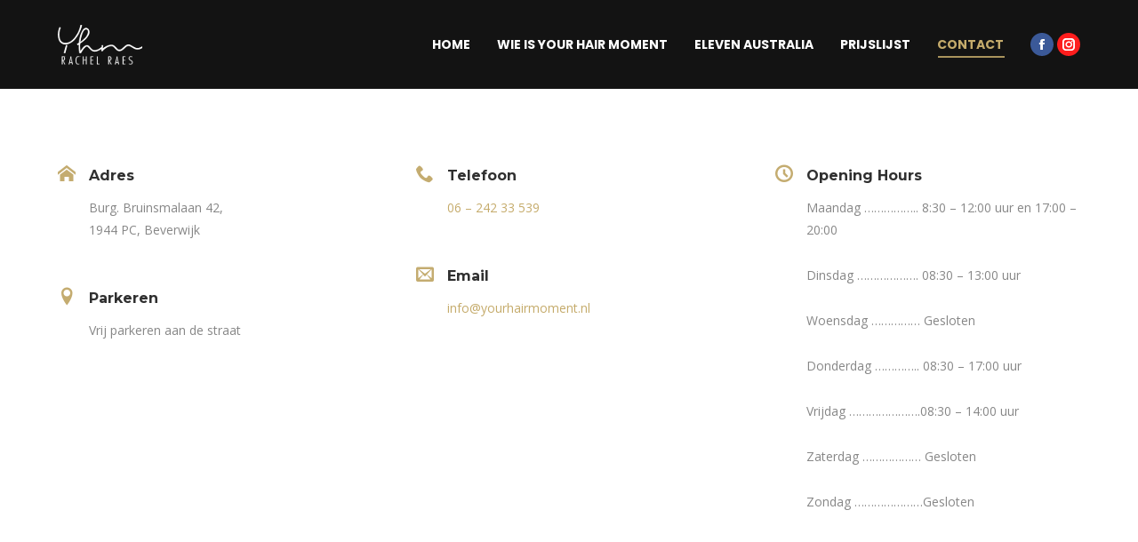

--- FILE ---
content_type: text/html; charset=UTF-8
request_url: https://yourhairmoment.nl/contact/
body_size: 15215
content:
<!DOCTYPE html>
<!--[if !(IE 6) | !(IE 7) | !(IE 8)  ]><!-->
<html lang="nl-NL" class="no-js">
<!--<![endif]-->
<head>
	<meta charset="UTF-8" />
		<meta name="viewport" content="width=device-width, initial-scale=1, maximum-scale=1, user-scalable=0">
		<meta name="theme-color" content="#c5ab6b"/>	<link rel="profile" href="https://gmpg.org/xfn/11" />
	<meta name='robots' content='index, follow, max-image-preview:large, max-snippet:-1, max-video-preview:-1' />
	<style>img:is([sizes="auto" i], [sizes^="auto," i]) { contain-intrinsic-size: 3000px 1500px }</style>
	
	<!-- This site is optimized with the Yoast SEO plugin v20.6 - https://yoast.com/wordpress/plugins/seo/ -->
	<title>Contact - YourHairMoment</title>
	<link rel="canonical" href="https://yourhairmoment.nl/contact/" />
	<meta property="og:locale" content="nl_NL" />
	<meta property="og:type" content="article" />
	<meta property="og:title" content="Contact - YourHairMoment" />
	<meta property="og:url" content="https://yourhairmoment.nl/contact/" />
	<meta property="og:site_name" content="YourHairMoment" />
	<meta property="article:publisher" content="https://www.facebook.com/yourhairmoment/" />
	<meta property="article:modified_time" content="2025-01-03T12:14:30+00:00" />
	<meta name="twitter:card" content="summary_large_image" />
	<meta name="twitter:label1" content="Geschatte leestijd" />
	<meta name="twitter:data1" content="3 minuten" />
	<script type="application/ld+json" class="yoast-schema-graph">{"@context":"https://schema.org","@graph":[{"@type":"WebPage","@id":"https://yourhairmoment.nl/contact/","url":"https://yourhairmoment.nl/contact/","name":"Contact - YourHairMoment","isPartOf":{"@id":"https://yourhairmoment.nl/#website"},"datePublished":"2016-07-12T20:43:33+00:00","dateModified":"2025-01-03T12:14:30+00:00","breadcrumb":{"@id":"https://yourhairmoment.nl/contact/#breadcrumb"},"inLanguage":"nl-NL","potentialAction":[{"@type":"ReadAction","target":["https://yourhairmoment.nl/contact/"]}]},{"@type":"BreadcrumbList","@id":"https://yourhairmoment.nl/contact/#breadcrumb","itemListElement":[{"@type":"ListItem","position":1,"name":"Home","item":"https://yourhairmoment.nl/"},{"@type":"ListItem","position":2,"name":"Contact"}]},{"@type":"WebSite","@id":"https://yourhairmoment.nl/#website","url":"https://yourhairmoment.nl/","name":"YourHairMoment","description":"Uw haar, uw moment","publisher":{"@id":"https://yourhairmoment.nl/#organization"},"potentialAction":[{"@type":"SearchAction","target":{"@type":"EntryPoint","urlTemplate":"https://yourhairmoment.nl/?s={search_term_string}"},"query-input":"required name=search_term_string"}],"inLanguage":"nl-NL"},{"@type":"Organization","@id":"https://yourhairmoment.nl/#organization","name":"YourHairMoment","url":"https://yourhairmoment.nl/","logo":{"@type":"ImageObject","inLanguage":"nl-NL","@id":"https://yourhairmoment.nl/#/schema/logo/image/","url":"https://yourhairmoment.nl/wp-content/uploads/2018/01/yhm-logo-114.png","contentUrl":"https://yourhairmoment.nl/wp-content/uploads/2018/01/yhm-logo-114.png","width":114,"height":114,"caption":"YourHairMoment"},"image":{"@id":"https://yourhairmoment.nl/#/schema/logo/image/"},"sameAs":["https://www.facebook.com/yourhairmoment/","https://www.instagram.com/rjcraes/"]}]}</script>
	<!-- / Yoast SEO plugin. -->


<link rel='dns-prefetch' href='//fonts.googleapis.com' />
<link rel="alternate" type="application/rss+xml" title="YourHairMoment &raquo; feed" href="https://yourhairmoment.nl/feed/" />
<link rel="alternate" type="application/rss+xml" title="YourHairMoment &raquo; reacties feed" href="https://yourhairmoment.nl/comments/feed/" />
<script type="text/javascript">
/* <![CDATA[ */
window._wpemojiSettings = {"baseUrl":"https:\/\/s.w.org\/images\/core\/emoji\/15.0.3\/72x72\/","ext":".png","svgUrl":"https:\/\/s.w.org\/images\/core\/emoji\/15.0.3\/svg\/","svgExt":".svg","source":{"concatemoji":"https:\/\/yourhairmoment.nl\/wp-includes\/js\/wp-emoji-release.min.js?ver=6.7.4"}};
/*! This file is auto-generated */
!function(i,n){var o,s,e;function c(e){try{var t={supportTests:e,timestamp:(new Date).valueOf()};sessionStorage.setItem(o,JSON.stringify(t))}catch(e){}}function p(e,t,n){e.clearRect(0,0,e.canvas.width,e.canvas.height),e.fillText(t,0,0);var t=new Uint32Array(e.getImageData(0,0,e.canvas.width,e.canvas.height).data),r=(e.clearRect(0,0,e.canvas.width,e.canvas.height),e.fillText(n,0,0),new Uint32Array(e.getImageData(0,0,e.canvas.width,e.canvas.height).data));return t.every(function(e,t){return e===r[t]})}function u(e,t,n){switch(t){case"flag":return n(e,"\ud83c\udff3\ufe0f\u200d\u26a7\ufe0f","\ud83c\udff3\ufe0f\u200b\u26a7\ufe0f")?!1:!n(e,"\ud83c\uddfa\ud83c\uddf3","\ud83c\uddfa\u200b\ud83c\uddf3")&&!n(e,"\ud83c\udff4\udb40\udc67\udb40\udc62\udb40\udc65\udb40\udc6e\udb40\udc67\udb40\udc7f","\ud83c\udff4\u200b\udb40\udc67\u200b\udb40\udc62\u200b\udb40\udc65\u200b\udb40\udc6e\u200b\udb40\udc67\u200b\udb40\udc7f");case"emoji":return!n(e,"\ud83d\udc26\u200d\u2b1b","\ud83d\udc26\u200b\u2b1b")}return!1}function f(e,t,n){var r="undefined"!=typeof WorkerGlobalScope&&self instanceof WorkerGlobalScope?new OffscreenCanvas(300,150):i.createElement("canvas"),a=r.getContext("2d",{willReadFrequently:!0}),o=(a.textBaseline="top",a.font="600 32px Arial",{});return e.forEach(function(e){o[e]=t(a,e,n)}),o}function t(e){var t=i.createElement("script");t.src=e,t.defer=!0,i.head.appendChild(t)}"undefined"!=typeof Promise&&(o="wpEmojiSettingsSupports",s=["flag","emoji"],n.supports={everything:!0,everythingExceptFlag:!0},e=new Promise(function(e){i.addEventListener("DOMContentLoaded",e,{once:!0})}),new Promise(function(t){var n=function(){try{var e=JSON.parse(sessionStorage.getItem(o));if("object"==typeof e&&"number"==typeof e.timestamp&&(new Date).valueOf()<e.timestamp+604800&&"object"==typeof e.supportTests)return e.supportTests}catch(e){}return null}();if(!n){if("undefined"!=typeof Worker&&"undefined"!=typeof OffscreenCanvas&&"undefined"!=typeof URL&&URL.createObjectURL&&"undefined"!=typeof Blob)try{var e="postMessage("+f.toString()+"("+[JSON.stringify(s),u.toString(),p.toString()].join(",")+"));",r=new Blob([e],{type:"text/javascript"}),a=new Worker(URL.createObjectURL(r),{name:"wpTestEmojiSupports"});return void(a.onmessage=function(e){c(n=e.data),a.terminate(),t(n)})}catch(e){}c(n=f(s,u,p))}t(n)}).then(function(e){for(var t in e)n.supports[t]=e[t],n.supports.everything=n.supports.everything&&n.supports[t],"flag"!==t&&(n.supports.everythingExceptFlag=n.supports.everythingExceptFlag&&n.supports[t]);n.supports.everythingExceptFlag=n.supports.everythingExceptFlag&&!n.supports.flag,n.DOMReady=!1,n.readyCallback=function(){n.DOMReady=!0}}).then(function(){return e}).then(function(){var e;n.supports.everything||(n.readyCallback(),(e=n.source||{}).concatemoji?t(e.concatemoji):e.wpemoji&&e.twemoji&&(t(e.twemoji),t(e.wpemoji)))}))}((window,document),window._wpemojiSettings);
/* ]]> */
</script>
<style id='wp-emoji-styles-inline-css' type='text/css'>

	img.wp-smiley, img.emoji {
		display: inline !important;
		border: none !important;
		box-shadow: none !important;
		height: 1em !important;
		width: 1em !important;
		margin: 0 0.07em !important;
		vertical-align: -0.1em !important;
		background: none !important;
		padding: 0 !important;
	}
</style>
<link rel='stylesheet' id='wp-block-library-css' href='https://yourhairmoment.nl/wp-includes/css/dist/block-library/style.min.css?ver=6.7.4' type='text/css' media='all' />
<style id='wp-block-library-theme-inline-css' type='text/css'>
.wp-block-audio :where(figcaption){color:#555;font-size:13px;text-align:center}.is-dark-theme .wp-block-audio :where(figcaption){color:#ffffffa6}.wp-block-audio{margin:0 0 1em}.wp-block-code{border:1px solid #ccc;border-radius:4px;font-family:Menlo,Consolas,monaco,monospace;padding:.8em 1em}.wp-block-embed :where(figcaption){color:#555;font-size:13px;text-align:center}.is-dark-theme .wp-block-embed :where(figcaption){color:#ffffffa6}.wp-block-embed{margin:0 0 1em}.blocks-gallery-caption{color:#555;font-size:13px;text-align:center}.is-dark-theme .blocks-gallery-caption{color:#ffffffa6}:root :where(.wp-block-image figcaption){color:#555;font-size:13px;text-align:center}.is-dark-theme :root :where(.wp-block-image figcaption){color:#ffffffa6}.wp-block-image{margin:0 0 1em}.wp-block-pullquote{border-bottom:4px solid;border-top:4px solid;color:currentColor;margin-bottom:1.75em}.wp-block-pullquote cite,.wp-block-pullquote footer,.wp-block-pullquote__citation{color:currentColor;font-size:.8125em;font-style:normal;text-transform:uppercase}.wp-block-quote{border-left:.25em solid;margin:0 0 1.75em;padding-left:1em}.wp-block-quote cite,.wp-block-quote footer{color:currentColor;font-size:.8125em;font-style:normal;position:relative}.wp-block-quote:where(.has-text-align-right){border-left:none;border-right:.25em solid;padding-left:0;padding-right:1em}.wp-block-quote:where(.has-text-align-center){border:none;padding-left:0}.wp-block-quote.is-large,.wp-block-quote.is-style-large,.wp-block-quote:where(.is-style-plain){border:none}.wp-block-search .wp-block-search__label{font-weight:700}.wp-block-search__button{border:1px solid #ccc;padding:.375em .625em}:where(.wp-block-group.has-background){padding:1.25em 2.375em}.wp-block-separator.has-css-opacity{opacity:.4}.wp-block-separator{border:none;border-bottom:2px solid;margin-left:auto;margin-right:auto}.wp-block-separator.has-alpha-channel-opacity{opacity:1}.wp-block-separator:not(.is-style-wide):not(.is-style-dots){width:100px}.wp-block-separator.has-background:not(.is-style-dots){border-bottom:none;height:1px}.wp-block-separator.has-background:not(.is-style-wide):not(.is-style-dots){height:2px}.wp-block-table{margin:0 0 1em}.wp-block-table td,.wp-block-table th{word-break:normal}.wp-block-table :where(figcaption){color:#555;font-size:13px;text-align:center}.is-dark-theme .wp-block-table :where(figcaption){color:#ffffffa6}.wp-block-video :where(figcaption){color:#555;font-size:13px;text-align:center}.is-dark-theme .wp-block-video :where(figcaption){color:#ffffffa6}.wp-block-video{margin:0 0 1em}:root :where(.wp-block-template-part.has-background){margin-bottom:0;margin-top:0;padding:1.25em 2.375em}
</style>
<style id='classic-theme-styles-inline-css' type='text/css'>
/*! This file is auto-generated */
.wp-block-button__link{color:#fff;background-color:#32373c;border-radius:9999px;box-shadow:none;text-decoration:none;padding:calc(.667em + 2px) calc(1.333em + 2px);font-size:1.125em}.wp-block-file__button{background:#32373c;color:#fff;text-decoration:none}
</style>
<style id='global-styles-inline-css' type='text/css'>
:root{--wp--preset--aspect-ratio--square: 1;--wp--preset--aspect-ratio--4-3: 4/3;--wp--preset--aspect-ratio--3-4: 3/4;--wp--preset--aspect-ratio--3-2: 3/2;--wp--preset--aspect-ratio--2-3: 2/3;--wp--preset--aspect-ratio--16-9: 16/9;--wp--preset--aspect-ratio--9-16: 9/16;--wp--preset--color--black: #000000;--wp--preset--color--cyan-bluish-gray: #abb8c3;--wp--preset--color--white: #FFF;--wp--preset--color--pale-pink: #f78da7;--wp--preset--color--vivid-red: #cf2e2e;--wp--preset--color--luminous-vivid-orange: #ff6900;--wp--preset--color--luminous-vivid-amber: #fcb900;--wp--preset--color--light-green-cyan: #7bdcb5;--wp--preset--color--vivid-green-cyan: #00d084;--wp--preset--color--pale-cyan-blue: #8ed1fc;--wp--preset--color--vivid-cyan-blue: #0693e3;--wp--preset--color--vivid-purple: #9b51e0;--wp--preset--color--accent: #c5ab6b;--wp--preset--color--dark-gray: #111;--wp--preset--color--light-gray: #767676;--wp--preset--gradient--vivid-cyan-blue-to-vivid-purple: linear-gradient(135deg,rgba(6,147,227,1) 0%,rgb(155,81,224) 100%);--wp--preset--gradient--light-green-cyan-to-vivid-green-cyan: linear-gradient(135deg,rgb(122,220,180) 0%,rgb(0,208,130) 100%);--wp--preset--gradient--luminous-vivid-amber-to-luminous-vivid-orange: linear-gradient(135deg,rgba(252,185,0,1) 0%,rgba(255,105,0,1) 100%);--wp--preset--gradient--luminous-vivid-orange-to-vivid-red: linear-gradient(135deg,rgba(255,105,0,1) 0%,rgb(207,46,46) 100%);--wp--preset--gradient--very-light-gray-to-cyan-bluish-gray: linear-gradient(135deg,rgb(238,238,238) 0%,rgb(169,184,195) 100%);--wp--preset--gradient--cool-to-warm-spectrum: linear-gradient(135deg,rgb(74,234,220) 0%,rgb(151,120,209) 20%,rgb(207,42,186) 40%,rgb(238,44,130) 60%,rgb(251,105,98) 80%,rgb(254,248,76) 100%);--wp--preset--gradient--blush-light-purple: linear-gradient(135deg,rgb(255,206,236) 0%,rgb(152,150,240) 100%);--wp--preset--gradient--blush-bordeaux: linear-gradient(135deg,rgb(254,205,165) 0%,rgb(254,45,45) 50%,rgb(107,0,62) 100%);--wp--preset--gradient--luminous-dusk: linear-gradient(135deg,rgb(255,203,112) 0%,rgb(199,81,192) 50%,rgb(65,88,208) 100%);--wp--preset--gradient--pale-ocean: linear-gradient(135deg,rgb(255,245,203) 0%,rgb(182,227,212) 50%,rgb(51,167,181) 100%);--wp--preset--gradient--electric-grass: linear-gradient(135deg,rgb(202,248,128) 0%,rgb(113,206,126) 100%);--wp--preset--gradient--midnight: linear-gradient(135deg,rgb(2,3,129) 0%,rgb(40,116,252) 100%);--wp--preset--font-size--small: 13px;--wp--preset--font-size--medium: 20px;--wp--preset--font-size--large: 36px;--wp--preset--font-size--x-large: 42px;--wp--preset--spacing--20: 0.44rem;--wp--preset--spacing--30: 0.67rem;--wp--preset--spacing--40: 1rem;--wp--preset--spacing--50: 1.5rem;--wp--preset--spacing--60: 2.25rem;--wp--preset--spacing--70: 3.38rem;--wp--preset--spacing--80: 5.06rem;--wp--preset--shadow--natural: 6px 6px 9px rgba(0, 0, 0, 0.2);--wp--preset--shadow--deep: 12px 12px 50px rgba(0, 0, 0, 0.4);--wp--preset--shadow--sharp: 6px 6px 0px rgba(0, 0, 0, 0.2);--wp--preset--shadow--outlined: 6px 6px 0px -3px rgba(255, 255, 255, 1), 6px 6px rgba(0, 0, 0, 1);--wp--preset--shadow--crisp: 6px 6px 0px rgba(0, 0, 0, 1);}:where(.is-layout-flex){gap: 0.5em;}:where(.is-layout-grid){gap: 0.5em;}body .is-layout-flex{display: flex;}.is-layout-flex{flex-wrap: wrap;align-items: center;}.is-layout-flex > :is(*, div){margin: 0;}body .is-layout-grid{display: grid;}.is-layout-grid > :is(*, div){margin: 0;}:where(.wp-block-columns.is-layout-flex){gap: 2em;}:where(.wp-block-columns.is-layout-grid){gap: 2em;}:where(.wp-block-post-template.is-layout-flex){gap: 1.25em;}:where(.wp-block-post-template.is-layout-grid){gap: 1.25em;}.has-black-color{color: var(--wp--preset--color--black) !important;}.has-cyan-bluish-gray-color{color: var(--wp--preset--color--cyan-bluish-gray) !important;}.has-white-color{color: var(--wp--preset--color--white) !important;}.has-pale-pink-color{color: var(--wp--preset--color--pale-pink) !important;}.has-vivid-red-color{color: var(--wp--preset--color--vivid-red) !important;}.has-luminous-vivid-orange-color{color: var(--wp--preset--color--luminous-vivid-orange) !important;}.has-luminous-vivid-amber-color{color: var(--wp--preset--color--luminous-vivid-amber) !important;}.has-light-green-cyan-color{color: var(--wp--preset--color--light-green-cyan) !important;}.has-vivid-green-cyan-color{color: var(--wp--preset--color--vivid-green-cyan) !important;}.has-pale-cyan-blue-color{color: var(--wp--preset--color--pale-cyan-blue) !important;}.has-vivid-cyan-blue-color{color: var(--wp--preset--color--vivid-cyan-blue) !important;}.has-vivid-purple-color{color: var(--wp--preset--color--vivid-purple) !important;}.has-black-background-color{background-color: var(--wp--preset--color--black) !important;}.has-cyan-bluish-gray-background-color{background-color: var(--wp--preset--color--cyan-bluish-gray) !important;}.has-white-background-color{background-color: var(--wp--preset--color--white) !important;}.has-pale-pink-background-color{background-color: var(--wp--preset--color--pale-pink) !important;}.has-vivid-red-background-color{background-color: var(--wp--preset--color--vivid-red) !important;}.has-luminous-vivid-orange-background-color{background-color: var(--wp--preset--color--luminous-vivid-orange) !important;}.has-luminous-vivid-amber-background-color{background-color: var(--wp--preset--color--luminous-vivid-amber) !important;}.has-light-green-cyan-background-color{background-color: var(--wp--preset--color--light-green-cyan) !important;}.has-vivid-green-cyan-background-color{background-color: var(--wp--preset--color--vivid-green-cyan) !important;}.has-pale-cyan-blue-background-color{background-color: var(--wp--preset--color--pale-cyan-blue) !important;}.has-vivid-cyan-blue-background-color{background-color: var(--wp--preset--color--vivid-cyan-blue) !important;}.has-vivid-purple-background-color{background-color: var(--wp--preset--color--vivid-purple) !important;}.has-black-border-color{border-color: var(--wp--preset--color--black) !important;}.has-cyan-bluish-gray-border-color{border-color: var(--wp--preset--color--cyan-bluish-gray) !important;}.has-white-border-color{border-color: var(--wp--preset--color--white) !important;}.has-pale-pink-border-color{border-color: var(--wp--preset--color--pale-pink) !important;}.has-vivid-red-border-color{border-color: var(--wp--preset--color--vivid-red) !important;}.has-luminous-vivid-orange-border-color{border-color: var(--wp--preset--color--luminous-vivid-orange) !important;}.has-luminous-vivid-amber-border-color{border-color: var(--wp--preset--color--luminous-vivid-amber) !important;}.has-light-green-cyan-border-color{border-color: var(--wp--preset--color--light-green-cyan) !important;}.has-vivid-green-cyan-border-color{border-color: var(--wp--preset--color--vivid-green-cyan) !important;}.has-pale-cyan-blue-border-color{border-color: var(--wp--preset--color--pale-cyan-blue) !important;}.has-vivid-cyan-blue-border-color{border-color: var(--wp--preset--color--vivid-cyan-blue) !important;}.has-vivid-purple-border-color{border-color: var(--wp--preset--color--vivid-purple) !important;}.has-vivid-cyan-blue-to-vivid-purple-gradient-background{background: var(--wp--preset--gradient--vivid-cyan-blue-to-vivid-purple) !important;}.has-light-green-cyan-to-vivid-green-cyan-gradient-background{background: var(--wp--preset--gradient--light-green-cyan-to-vivid-green-cyan) !important;}.has-luminous-vivid-amber-to-luminous-vivid-orange-gradient-background{background: var(--wp--preset--gradient--luminous-vivid-amber-to-luminous-vivid-orange) !important;}.has-luminous-vivid-orange-to-vivid-red-gradient-background{background: var(--wp--preset--gradient--luminous-vivid-orange-to-vivid-red) !important;}.has-very-light-gray-to-cyan-bluish-gray-gradient-background{background: var(--wp--preset--gradient--very-light-gray-to-cyan-bluish-gray) !important;}.has-cool-to-warm-spectrum-gradient-background{background: var(--wp--preset--gradient--cool-to-warm-spectrum) !important;}.has-blush-light-purple-gradient-background{background: var(--wp--preset--gradient--blush-light-purple) !important;}.has-blush-bordeaux-gradient-background{background: var(--wp--preset--gradient--blush-bordeaux) !important;}.has-luminous-dusk-gradient-background{background: var(--wp--preset--gradient--luminous-dusk) !important;}.has-pale-ocean-gradient-background{background: var(--wp--preset--gradient--pale-ocean) !important;}.has-electric-grass-gradient-background{background: var(--wp--preset--gradient--electric-grass) !important;}.has-midnight-gradient-background{background: var(--wp--preset--gradient--midnight) !important;}.has-small-font-size{font-size: var(--wp--preset--font-size--small) !important;}.has-medium-font-size{font-size: var(--wp--preset--font-size--medium) !important;}.has-large-font-size{font-size: var(--wp--preset--font-size--large) !important;}.has-x-large-font-size{font-size: var(--wp--preset--font-size--x-large) !important;}
:where(.wp-block-post-template.is-layout-flex){gap: 1.25em;}:where(.wp-block-post-template.is-layout-grid){gap: 1.25em;}
:where(.wp-block-columns.is-layout-flex){gap: 2em;}:where(.wp-block-columns.is-layout-grid){gap: 2em;}
:root :where(.wp-block-pullquote){font-size: 1.5em;line-height: 1.6;}
</style>
<link rel='stylesheet' id='contact-form-7-css' href='https://yourhairmoment.nl/wp-content/plugins/contact-form-7/includes/css/styles.css?ver=5.7.6' type='text/css' media='all' />
<link rel='stylesheet' id='the7-font-css' href='https://yourhairmoment.nl/wp-content/themes/dt-the7/fonts/icomoon-the7-font/icomoon-the7-font.min.css?ver=11.6.4' type='text/css' media='all' />
<link rel='stylesheet' id='the7-awesome-fonts-css' href='https://yourhairmoment.nl/wp-content/themes/dt-the7/fonts/FontAwesome/css/all.min.css?ver=11.6.4' type='text/css' media='all' />
<link rel='stylesheet' id='the7-awesome-fonts-back-css' href='https://yourhairmoment.nl/wp-content/themes/dt-the7/fonts/FontAwesome/back-compat.min.css?ver=11.6.4' type='text/css' media='all' />
<link rel='stylesheet' id='the7-Defaults-css' href='https://yourhairmoment.nl/wp-content/uploads/smile_fonts/Defaults/Defaults.css?ver=6.7.4' type='text/css' media='all' />
<link rel='stylesheet' id='the7-icomoon-free-social-contact-16x16-css' href='https://yourhairmoment.nl/wp-content/uploads/smile_fonts/icomoon-free-social-contact-16x16/icomoon-free-social-contact-16x16.css?ver=6.7.4' type='text/css' media='all' />
<link rel='stylesheet' id='js_composer_front-css' href='//yourhairmoment.nl/wp-content/uploads/js_composer/js_composer_front_custom.css?ver=6.10.0' type='text/css' media='all' />
<link rel='stylesheet' id='dt-web-fonts-css' href='https://fonts.googleapis.com/css?family=Open+Sans:300,400,600,700%7CPoppins:300,400,500,600,700' type='text/css' media='all' />
<link rel='stylesheet' id='dt-main-css' href='https://yourhairmoment.nl/wp-content/themes/dt-the7/css/main.min.css?ver=11.6.4' type='text/css' media='all' />
<style id='dt-main-inline-css' type='text/css'>
body #load {
  display: block;
  height: 100%;
  overflow: hidden;
  position: fixed;
  width: 100%;
  z-index: 9901;
  opacity: 1;
  visibility: visible;
  transition: all .35s ease-out;
}
.load-wrap {
  width: 100%;
  height: 100%;
  background-position: center center;
  background-repeat: no-repeat;
  text-align: center;
  display: -ms-flexbox;
  display: -ms-flex;
  display: flex;
  -ms-align-items: center;
  -ms-flex-align: center;
  align-items: center;
  -ms-flex-flow: column wrap;
  flex-flow: column wrap;
  -ms-flex-pack: center;
  -ms-justify-content: center;
  justify-content: center;
}
.load-wrap > svg {
  position: absolute;
  top: 50%;
  left: 50%;
  transform: translate(-50%,-50%);
}
#load {
  background: var(--the7-elementor-beautiful-loading-bg,#ffffff);
  --the7-beautiful-spinner-color2: var(--the7-beautiful-spinner-color,#c5ab6b);
}

</style>
<link rel='stylesheet' id='the7-custom-scrollbar-css' href='https://yourhairmoment.nl/wp-content/themes/dt-the7/lib/custom-scrollbar/custom-scrollbar.min.css?ver=11.6.4' type='text/css' media='all' />
<link rel='stylesheet' id='the7-wpbakery-css' href='https://yourhairmoment.nl/wp-content/themes/dt-the7/css/wpbakery.min.css?ver=11.6.4' type='text/css' media='all' />
<link rel='stylesheet' id='the7-core-css' href='https://yourhairmoment.nl/wp-content/plugins/dt-the7-core/assets/css/post-type.min.css?ver=2.7.4' type='text/css' media='all' />
<link rel='stylesheet' id='the7-css-vars-css' href='https://yourhairmoment.nl/wp-content/uploads/the7-css/css-vars.css?ver=83be81dc392f' type='text/css' media='all' />
<link rel='stylesheet' id='dt-custom-css' href='https://yourhairmoment.nl/wp-content/uploads/the7-css/custom.css?ver=83be81dc392f' type='text/css' media='all' />
<link rel='stylesheet' id='dt-media-css' href='https://yourhairmoment.nl/wp-content/uploads/the7-css/media.css?ver=83be81dc392f' type='text/css' media='all' />
<link rel='stylesheet' id='the7-mega-menu-css' href='https://yourhairmoment.nl/wp-content/uploads/the7-css/mega-menu.css?ver=83be81dc392f' type='text/css' media='all' />
<link rel='stylesheet' id='the7-elements-css' href='https://yourhairmoment.nl/wp-content/uploads/the7-css/post-type-dynamic.css?ver=83be81dc392f' type='text/css' media='all' />
<link rel='stylesheet' id='style-css' href='https://yourhairmoment.nl/wp-content/themes/dt-the7/style.css?ver=11.6.4' type='text/css' media='all' />
<link rel='stylesheet' id='ultimate-vc-addons-google-fonts-css' href='https://fonts.googleapis.com/css?family=Montserrat:regular,700|Great+Vibes|Poppins' type='text/css' media='all' />
<link rel='stylesheet' id='ultimate-vc-addons-style-css' href='https://yourhairmoment.nl/wp-content/plugins/Ultimate_VC_Addons/assets/min-css/style.min.css?ver=3.19.13' type='text/css' media='all' />
<link rel='stylesheet' id='ultimate-vc-addons-headings-style-css' href='https://yourhairmoment.nl/wp-content/plugins/Ultimate_VC_Addons/assets/min-css/headings.min.css?ver=3.19.13' type='text/css' media='all' />
<link rel='stylesheet' id='ultimate-vc-addons-animate-css' href='https://yourhairmoment.nl/wp-content/plugins/Ultimate_VC_Addons/assets/min-css/animate.min.css?ver=3.19.13' type='text/css' media='all' />
<link rel='stylesheet' id='ultimate-vc-addons-tooltip-css' href='https://yourhairmoment.nl/wp-content/plugins/Ultimate_VC_Addons/assets/min-css/tooltip.min.css?ver=3.19.13' type='text/css' media='all' />
<link rel='stylesheet' id='ultimate-vc-addons-info-box-style-css' href='https://yourhairmoment.nl/wp-content/plugins/Ultimate_VC_Addons/assets/min-css/info-box.min.css?ver=3.19.13' type='text/css' media='all' />
<script type="text/javascript" src="https://yourhairmoment.nl/wp-includes/js/jquery/jquery.min.js?ver=3.7.1" id="jquery-core-js"></script>
<script type="text/javascript" src="https://yourhairmoment.nl/wp-includes/js/jquery/jquery-migrate.min.js?ver=3.4.1" id="jquery-migrate-js"></script>
<script type="text/javascript" src="https://yourhairmoment.nl/wp-content/plugins/revslider/public/assets/js/rbtools.min.js?ver=6.6.12" async id="tp-tools-js"></script>
<script type="text/javascript" src="https://yourhairmoment.nl/wp-content/plugins/revslider/public/assets/js/rs6.min.js?ver=6.6.12" async id="revmin-js"></script>
<script type="text/javascript" id="dt-above-fold-js-extra">
/* <![CDATA[ */
var dtLocal = {"themeUrl":"https:\/\/yourhairmoment.nl\/wp-content\/themes\/dt-the7","passText":"To view this protected post, enter the password below:","moreButtonText":{"loading":"Laden\u2026","loadMore":"Laadt meer"},"postID":"56","ajaxurl":"https:\/\/yourhairmoment.nl\/wp-admin\/admin-ajax.php","REST":{"baseUrl":"https:\/\/yourhairmoment.nl\/wp-json\/the7\/v1","endpoints":{"sendMail":"\/send-mail"}},"contactMessages":{"required":"One or more fields have an error. Please check and try again.","terms":"Please accept the privacy policy.","fillTheCaptchaError":"Please, fill the captcha."},"captchaSiteKey":"","ajaxNonce":"d516941b14","pageData":{"type":"page","template":"page","layout":null},"themeSettings":{"smoothScroll":"off","lazyLoading":false,"desktopHeader":{"height":100},"ToggleCaptionEnabled":"disabled","ToggleCaption":"Navigation","floatingHeader":{"showAfter":250,"showMenu":true,"height":70,"logo":{"showLogo":true,"html":"<img class=\" preload-me\" src=\"https:\/\/yourhairmoment.nl\/wp-content\/uploads\/2018\/02\/yhm-logo-large-transparant.png\" srcset=\"https:\/\/yourhairmoment.nl\/wp-content\/uploads\/2018\/02\/yhm-logo-large-transparant.png 95w, https:\/\/yourhairmoment.nl\/wp-content\/uploads\/2018\/02\/yhm-logo-extra_large-transparant.png 190w\" width=\"95\" height=\"45\"   sizes=\"95px\" alt=\"YourHairMoment\" \/>","url":"https:\/\/yourhairmoment.nl\/"}},"topLine":{"floatingTopLine":{"logo":{"showLogo":false,"html":""}}},"mobileHeader":{"firstSwitchPoint":1000,"secondSwitchPoint":1000,"firstSwitchPointHeight":70,"secondSwitchPointHeight":70,"mobileToggleCaptionEnabled":"disabled","mobileToggleCaption":"Menu"},"stickyMobileHeaderFirstSwitch":{"logo":{"html":"<img class=\" preload-me\" src=\"https:\/\/yourhairmoment.nl\/wp-content\/uploads\/2018\/02\/yhm-logo-large-transparant.png\" srcset=\"https:\/\/yourhairmoment.nl\/wp-content\/uploads\/2018\/02\/yhm-logo-large-transparant.png 95w, https:\/\/yourhairmoment.nl\/wp-content\/uploads\/2018\/02\/yhm-logo-extra_large-transparant.png 190w\" width=\"95\" height=\"45\"   sizes=\"95px\" alt=\"YourHairMoment\" \/>"}},"stickyMobileHeaderSecondSwitch":{"logo":{"html":"<img class=\" preload-me\" src=\"https:\/\/yourhairmoment.nl\/wp-content\/uploads\/2018\/02\/yhm-logo-large-transparant.png\" srcset=\"https:\/\/yourhairmoment.nl\/wp-content\/uploads\/2018\/02\/yhm-logo-large-transparant.png 95w, https:\/\/yourhairmoment.nl\/wp-content\/uploads\/2018\/02\/yhm-logo-extra_large-transparant.png 190w\" width=\"95\" height=\"45\"   sizes=\"95px\" alt=\"YourHairMoment\" \/>"}},"sidebar":{"switchPoint":970},"boxedWidth":"1280px"},"VCMobileScreenWidth":"768"};
var dtShare = {"shareButtonText":{"facebook":"Share on Facebook","twitter":"Tweet","pinterest":"Pin it","linkedin":"Share on Linkedin","whatsapp":"Share on Whatsapp"},"overlayOpacity":"85"};
/* ]]> */
</script>
<script type="text/javascript" src="https://yourhairmoment.nl/wp-content/themes/dt-the7/js/above-the-fold.min.js?ver=11.6.4" id="dt-above-fold-js"></script>
<script type="text/javascript" src="https://yourhairmoment.nl/wp-content/plugins/Ultimate_VC_Addons/assets/min-js/ultimate-params.min.js?ver=3.19.13" id="ultimate-vc-addons-params-js"></script>
<script type="text/javascript" src="https://yourhairmoment.nl/wp-content/plugins/Ultimate_VC_Addons/assets/min-js/jquery-appear.min.js?ver=3.19.13" id="ultimate-vc-addons-appear-js"></script>
<script type="text/javascript" src="https://yourhairmoment.nl/wp-content/plugins/Ultimate_VC_Addons/assets/min-js/custom.min.js?ver=3.19.13" id="ultimate-vc-addons-custom-js"></script>
<script type="text/javascript" src="https://yourhairmoment.nl/wp-content/plugins/Ultimate_VC_Addons/assets/min-js/headings.min.js?ver=3.19.13" id="ultimate-vc-addons-headings-script-js"></script>
<link rel="https://api.w.org/" href="https://yourhairmoment.nl/wp-json/" /><link rel="alternate" title="JSON" type="application/json" href="https://yourhairmoment.nl/wp-json/wp/v2/pages/56" /><link rel="EditURI" type="application/rsd+xml" title="RSD" href="https://yourhairmoment.nl/xmlrpc.php?rsd" />
<meta name="generator" content="WordPress 6.7.4" />
<link rel='shortlink' href='https://yourhairmoment.nl/?p=56' />
<link rel="alternate" title="oEmbed (JSON)" type="application/json+oembed" href="https://yourhairmoment.nl/wp-json/oembed/1.0/embed?url=https%3A%2F%2Fyourhairmoment.nl%2Fcontact%2F" />
<link rel="alternate" title="oEmbed (XML)" type="text/xml+oembed" href="https://yourhairmoment.nl/wp-json/oembed/1.0/embed?url=https%3A%2F%2Fyourhairmoment.nl%2Fcontact%2F&#038;format=xml" />
<meta name="generator" content="Powered by WPBakery Page Builder - drag and drop page builder for WordPress."/>
<meta name="generator" content="Powered by Slider Revolution 6.6.12 - responsive, Mobile-Friendly Slider Plugin for WordPress with comfortable drag and drop interface." />
<script type="text/javascript" id="the7-loader-script">
document.addEventListener("DOMContentLoaded", function(event) {
	var load = document.getElementById("load");
	if(!load.classList.contains('loader-removed')){
		var removeLoading = setTimeout(function() {
			load.className += " loader-removed";
		}, 300);
	}
});
</script>
		<link rel="icon" href="https://yourhairmoment.nl/wp-content/uploads/2018/01/yhm-favicon-16_opti.jpg" type="image/jpeg" sizes="16x16"/><link rel="icon" href="https://yourhairmoment.nl/wp-content/uploads/2018/01/yhm-favicon-32.jpg" type="image/jpeg" sizes="32x32"/><script>function setREVStartSize(e){
			//window.requestAnimationFrame(function() {
				window.RSIW = window.RSIW===undefined ? window.innerWidth : window.RSIW;
				window.RSIH = window.RSIH===undefined ? window.innerHeight : window.RSIH;
				try {
					var pw = document.getElementById(e.c).parentNode.offsetWidth,
						newh;
					pw = pw===0 || isNaN(pw) || (e.l=="fullwidth" || e.layout=="fullwidth") ? window.RSIW : pw;
					e.tabw = e.tabw===undefined ? 0 : parseInt(e.tabw);
					e.thumbw = e.thumbw===undefined ? 0 : parseInt(e.thumbw);
					e.tabh = e.tabh===undefined ? 0 : parseInt(e.tabh);
					e.thumbh = e.thumbh===undefined ? 0 : parseInt(e.thumbh);
					e.tabhide = e.tabhide===undefined ? 0 : parseInt(e.tabhide);
					e.thumbhide = e.thumbhide===undefined ? 0 : parseInt(e.thumbhide);
					e.mh = e.mh===undefined || e.mh=="" || e.mh==="auto" ? 0 : parseInt(e.mh,0);
					if(e.layout==="fullscreen" || e.l==="fullscreen")
						newh = Math.max(e.mh,window.RSIH);
					else{
						e.gw = Array.isArray(e.gw) ? e.gw : [e.gw];
						for (var i in e.rl) if (e.gw[i]===undefined || e.gw[i]===0) e.gw[i] = e.gw[i-1];
						e.gh = e.el===undefined || e.el==="" || (Array.isArray(e.el) && e.el.length==0)? e.gh : e.el;
						e.gh = Array.isArray(e.gh) ? e.gh : [e.gh];
						for (var i in e.rl) if (e.gh[i]===undefined || e.gh[i]===0) e.gh[i] = e.gh[i-1];
											
						var nl = new Array(e.rl.length),
							ix = 0,
							sl;
						e.tabw = e.tabhide>=pw ? 0 : e.tabw;
						e.thumbw = e.thumbhide>=pw ? 0 : e.thumbw;
						e.tabh = e.tabhide>=pw ? 0 : e.tabh;
						e.thumbh = e.thumbhide>=pw ? 0 : e.thumbh;
						for (var i in e.rl) nl[i] = e.rl[i]<window.RSIW ? 0 : e.rl[i];
						sl = nl[0];
						for (var i in nl) if (sl>nl[i] && nl[i]>0) { sl = nl[i]; ix=i;}
						var m = pw>(e.gw[ix]+e.tabw+e.thumbw) ? 1 : (pw-(e.tabw+e.thumbw)) / (e.gw[ix]);
						newh =  (e.gh[ix] * m) + (e.tabh + e.thumbh);
					}
					var el = document.getElementById(e.c);
					if (el!==null && el) el.style.height = newh+"px";
					el = document.getElementById(e.c+"_wrapper");
					if (el!==null && el) {
						el.style.height = newh+"px";
						el.style.display = "block";
					}
				} catch(e){
					console.log("Failure at Presize of Slider:" + e)
				}
			//});
		  };</script>
<style type="text/css" data-type="vc_shortcodes-custom-css">.vc_custom_1474233112687{padding-bottom: 45px !important;}.vc_custom_1514991906693{margin-bottom: -60px !important;padding-top: 80px !important;padding-bottom: 50px !important;background-color: #131313 !important;}.vc_custom_1669659088047{margin-bottom: 0px !important;padding-top: 15px !important;padding-bottom: 30px !important;}.vc_custom_1514907701244{margin-bottom: 0px !important;padding-top: 15px !important;padding-bottom: 30px !important;}.vc_custom_1515060979497{margin-bottom: 0px !important;padding-top: 15px !important;padding-bottom: 30px !important;}.vc_custom_1515061040187{margin-bottom: 0px !important;padding-top: 15px !important;padding-bottom: 30px !important;}.vc_custom_1735906410084{margin-bottom: 0px !important;padding-top: 15px !important;padding-bottom: 30px !important;}.vc_custom_1515065200783{margin-top: 6em !important;margin-right: 30px !important;margin-bottom: 6em !important;margin-left: 30px !important;padding-top: 45px !important;padding-right: 40px !important;padding-bottom: 40px !important;padding-left: 40px !important;background-color: #ffffff !important;}.vc_custom_1515065209101{margin-top: 6em !important;margin-right: 30px !important;margin-bottom: 6em !important;margin-left: 30px !important;padding-top: 45px !important;padding-right: 40px !important;padding-bottom: 40px !important;padding-left: 40px !important;background-color: #ffffff !important;}.vc_custom_1515065050540{margin-top: 5em !important;margin-bottom: 2em !important;padding-top: 45px !important;padding-bottom: 40px !important;background-color: #ffffff !important;}.vc_custom_1515065059878{margin-top: 1em !important;margin-bottom: 5em !important;padding-top: 45px !important;padding-bottom: 30px !important;background-color: #ffffff !important;}.vc_custom_1460570299912{padding-bottom: 40px !important;}.vc_custom_1461332951646{padding-top: 10px !important;padding-bottom: 25px !important;}.vc_custom_1460570841666{padding-bottom: 20px !important;}.vc_custom_1469282395397{padding-top: 10px !important;padding-bottom: 5px !important;}.vc_custom_1542788007717{padding-bottom: 10px !important;}.vc_custom_1461332837092{padding-bottom: 40px !important;}.vc_custom_1461332842664{padding-bottom: 40px !important;}.vc_custom_1461332847822{padding-bottom: 40px !important;}</style><noscript><style> .wpb_animate_when_almost_visible { opacity: 1; }</style></noscript><style id='the7-custom-inline-css' type='text/css'>
/*   =====   Eigen CSS   =====   */

/*   -----   Algemeen   -----*/
a {
	text-decoration: none;
}

.masthead .soc-ico.custom-bg a.facebook:before, .masthead .soc-ico.accent-bg a.facebook:before, .dt-mobile-header .soc-ico.custom-bg a.facebook:before, .dt-mobile-header .soc-ico.accent-bg a.facebook:before {
	 background-color: #3b5998 !important;
}

.masthead .soc-ico.custom-bg a.instagram:before, .masthead .soc-ico.accent-bg a.instagram:before, .dt-mobile-header .soc-ico.custom-bg a.instagram:before, .dt-mobile-header .soc-ico.accent-bg a.instagram:before {
	 background-color: #fd1d1d !important;
 }
</style>
</head>
<body id="the7-body" class="page-template-default page page-id-56 wp-embed-responsive the7-core-ver-2.7.4 title-off dt-responsive-on right-mobile-menu-close-icon ouside-menu-close-icon mobile-hamburger-close-bg-enable mobile-hamburger-close-bg-hover-enable  fade-medium-mobile-menu-close-icon fade-medium-menu-close-icon srcset-enabled btn-flat custom-btn-color custom-btn-hover-color phantom-slide phantom-disable-decoration phantom-custom-logo-on sticky-mobile-header top-header first-switch-logo-left first-switch-menu-right second-switch-logo-left second-switch-menu-right right-mobile-menu layzr-loading-on popup-message-style the7-ver-11.6.4 dt-fa-compatibility wpb-js-composer js-comp-ver-6.10.0 vc_responsive">
<!-- The7 11.6.4 -->
<div id="load" class="spinner-loader">
	<div class="load-wrap"><style type="text/css">
    [class*="the7-spinner-animate-"]{
        animation: spinner-animation 1s cubic-bezier(1,1,1,1) infinite;
        x:46.5px;
        y:40px;
        width:7px;
        height:20px;
        fill:var(--the7-beautiful-spinner-color2);
        opacity: 0.2;
    }
    .the7-spinner-animate-2{
        animation-delay: 0.083s;
    }
    .the7-spinner-animate-3{
        animation-delay: 0.166s;
    }
    .the7-spinner-animate-4{
         animation-delay: 0.25s;
    }
    .the7-spinner-animate-5{
         animation-delay: 0.33s;
    }
    .the7-spinner-animate-6{
         animation-delay: 0.416s;
    }
    .the7-spinner-animate-7{
         animation-delay: 0.5s;
    }
    .the7-spinner-animate-8{
         animation-delay: 0.58s;
    }
    .the7-spinner-animate-9{
         animation-delay: 0.666s;
    }
    .the7-spinner-animate-10{
         animation-delay: 0.75s;
    }
    .the7-spinner-animate-11{
        animation-delay: 0.83s;
    }
    .the7-spinner-animate-12{
        animation-delay: 0.916s;
    }
    @keyframes spinner-animation{
        from {
            opacity: 1;
        }
        to{
            opacity: 0;
        }
    }
</style>
<svg width="75px" height="75px" xmlns="http://www.w3.org/2000/svg" viewBox="0 0 100 100" preserveAspectRatio="xMidYMid">
	<rect class="the7-spinner-animate-1" rx="5" ry="5" transform="rotate(0 50 50) translate(0 -30)"></rect>
	<rect class="the7-spinner-animate-2" rx="5" ry="5" transform="rotate(30 50 50) translate(0 -30)"></rect>
	<rect class="the7-spinner-animate-3" rx="5" ry="5" transform="rotate(60 50 50) translate(0 -30)"></rect>
	<rect class="the7-spinner-animate-4" rx="5" ry="5" transform="rotate(90 50 50) translate(0 -30)"></rect>
	<rect class="the7-spinner-animate-5" rx="5" ry="5" transform="rotate(120 50 50) translate(0 -30)"></rect>
	<rect class="the7-spinner-animate-6" rx="5" ry="5" transform="rotate(150 50 50) translate(0 -30)"></rect>
	<rect class="the7-spinner-animate-7" rx="5" ry="5" transform="rotate(180 50 50) translate(0 -30)"></rect>
	<rect class="the7-spinner-animate-8" rx="5" ry="5" transform="rotate(210 50 50) translate(0 -30)"></rect>
	<rect class="the7-spinner-animate-9" rx="5" ry="5" transform="rotate(240 50 50) translate(0 -30)"></rect>
	<rect class="the7-spinner-animate-10" rx="5" ry="5" transform="rotate(270 50 50) translate(0 -30)"></rect>
	<rect class="the7-spinner-animate-11" rx="5" ry="5" transform="rotate(300 50 50) translate(0 -30)"></rect>
	<rect class="the7-spinner-animate-12" rx="5" ry="5" transform="rotate(330 50 50) translate(0 -30)"></rect>
</svg></div>
</div>
<div id="page" >
	<a class="skip-link screen-reader-text" href="#content">Skip to content</a>

<div class="masthead inline-header right widgets shadow-mobile-header-decoration small-mobile-menu-icon mobile-menu-icon-bg-on mobile-menu-icon-hover-bg-on dt-parent-menu-clickable show-sub-menu-on-hover"  role="banner">

	<div class="top-bar top-bar-empty top-bar-line-hide">
	<div class="top-bar-bg" ></div>
	<div class="mini-widgets left-widgets"></div><div class="mini-widgets right-widgets"></div></div>

	<header class="header-bar">

		<div class="branding">
	<div id="site-title" class="assistive-text">YourHairMoment</div>
	<div id="site-description" class="assistive-text">Uw haar, uw moment</div>
	<a class="" href="https://yourhairmoment.nl/"><img class=" preload-me" src="https://yourhairmoment.nl/wp-content/uploads/2018/02/yhm-logo-large-transparant.png" srcset="https://yourhairmoment.nl/wp-content/uploads/2018/02/yhm-logo-large-transparant.png 95w, https://yourhairmoment.nl/wp-content/uploads/2018/02/yhm-logo-extra_large-transparant.png 190w" width="95" height="45"   sizes="95px" alt="YourHairMoment" /></a></div>

		<ul id="primary-menu" class="main-nav underline-decoration l-to-r-line level-arrows-on outside-item-remove-margin"><li class="menu-item page_item page-item-8 first"><a href="https://yourhairmoment.nl/"><span class="menu-item-text"><span class="menu-text">Home</span></span></a></li><li class="menu-item page_item page-item-33"><a href="https://yourhairmoment.nl/over-your-hair-moment/"><span class="menu-item-text"><span class="menu-text">Wie is Your Hair Moment</span></span></a></li><li class="menu-item page_item page-item-1123"><a href="https://yourhairmoment.nl/eleven-australia/"><span class="menu-item-text"><span class="menu-text">ELEVEN Australia</span></span></a></li><li class="menu-item page_item page-item-212"><a href="https://yourhairmoment.nl/prijslijst/"><span class="menu-item-text"><span class="menu-text">Prijslijst</span></span></a></li><li class="menu-item page_item page-item-56 current_page_item act"><a href="https://yourhairmoment.nl/contact/"><span class="menu-item-text"><span class="menu-text">Contact</span></span></a></li></ul>
		<div class="mini-widgets"><div class="soc-ico show-on-desktop near-logo-first-switch in-menu-second-switch custom-bg disabled-border border-off hover-custom-bg hover-disabled-border  hover-border-off"><a title="Facebook page opens in new window" href="https://www.facebook.com/yourhairmoment/" target="_blank" class="facebook"><span class="soc-font-icon"></span><span class="screen-reader-text">Facebook page opens in new window</span></a><a title="Instagram page opens in new window" href="https://www.instagram.com/rjcraes_/" target="_blank" class="instagram"><span class="soc-font-icon"></span><span class="screen-reader-text">Instagram page opens in new window</span></a></div></div>
	</header>

</div>
<div role="navigation" class="dt-mobile-header mobile-menu-show-divider">
	<div class="dt-close-mobile-menu-icon"><div class="close-line-wrap"><span class="close-line"></span><span class="close-line"></span><span class="close-line"></span></div></div>	<ul id="mobile-menu" class="mobile-main-nav">
		<li class="menu-item page_item page-item-8 first"><a href="https://yourhairmoment.nl/"><span class="menu-item-text"><span class="menu-text">Home</span></span></a></li><li class="menu-item page_item page-item-33"><a href="https://yourhairmoment.nl/over-your-hair-moment/"><span class="menu-item-text"><span class="menu-text">Wie is Your Hair Moment</span></span></a></li><li class="menu-item page_item page-item-1123"><a href="https://yourhairmoment.nl/eleven-australia/"><span class="menu-item-text"><span class="menu-text">ELEVEN Australia</span></span></a></li><li class="menu-item page_item page-item-212"><a href="https://yourhairmoment.nl/prijslijst/"><span class="menu-item-text"><span class="menu-text">Prijslijst</span></span></a></li><li class="menu-item page_item page-item-56 current_page_item act"><a href="https://yourhairmoment.nl/contact/"><span class="menu-item-text"><span class="menu-text">Contact</span></span></a></li>	</ul>
	<div class='mobile-mini-widgets-in-menu'></div>
</div>



<div id="main" class="sidebar-none sidebar-divider-off">

	
	<div class="main-gradient"></div>
	<div class="wf-wrap">
	<div class="wf-container-main">

	


	<div id="content" class="content" role="main">

		<section class="wpb-content-wrapper"><div class="vc_row wpb_row vc_row-fluid vc_custom_1474233112687 vc_row-o-content-top vc_row-flex"><div class="wpb_column vc_column_container vc_col-sm-12 vc_col-lg-4 vc_col-md-4"><div class="vc_column-inner"><div class="wpb_wrapper"><div class="aio-icon-component  vc_custom_1669659088047   style_1"><div id="Info-box-wrap-3181" class="aio-icon-box left-icon" style=""  ><div class="aio-icon-left"><div class="ult-just-icon-wrapper  "><div class="align-icon" style="text-align:center;">
<div class="aio-icon none "  style="color:#c4ac70;font-size:20px;display:inline-block;">
	<i class="icomoon-free-social-contact-16x16-home"></i>
</div></div></div></div><div class="aio-ibd-block"><div class="aio-icon-header" ><h3 class="aio-icon-title ult-responsive"  data-ultimate-target='#Info-box-wrap-3181 .aio-icon-title'  data-responsive-json-new='{"font-size":"desktop:16px;","line-height":"desktop:26px;"}'  style="font-family:&#039;Montserrat&#039;;font-weight:700;">Adres</h3></div> <!-- header --><div class="aio-icon-description ult-responsive"  data-ultimate-target='#Info-box-wrap-3181 .aio-icon-description'  data-responsive-json-new='{"font-size":"","line-height":""}'  style="">Burg. Bruinsmalaan 42,<br />
1944 PC, Beverwijk</div> <!-- description --></div> <!-- aio-ibd-block --></div> <!-- aio-icon-box --></div> <!-- aio-icon-component --><div class="aio-icon-component  vc_custom_1514907701244   style_1"><div id="Info-box-wrap-1574" class="aio-icon-box left-icon" style=""  ><div class="aio-icon-left"><div class="ult-just-icon-wrapper  "><div class="align-icon" style="text-align:center;">
<div class="aio-icon none "  style="color:#c4ac70;font-size:20px;display:inline-block;">
	<i class="icomoon-free-social-contact-16x16-location"></i>
</div></div></div></div><div class="aio-ibd-block"><div class="aio-icon-header" ><h3 class="aio-icon-title ult-responsive"  data-ultimate-target='#Info-box-wrap-1574 .aio-icon-title'  data-responsive-json-new='{"font-size":"desktop:16px;","line-height":"desktop:26px;"}'  style="font-family:&#039;Montserrat&#039;;font-weight:700;">Parkeren</h3></div> <!-- header --><div class="aio-icon-description ult-responsive"  data-ultimate-target='#Info-box-wrap-1574 .aio-icon-description'  data-responsive-json-new='{"font-size":"","line-height":""}'  style="">Vrij parkeren aan de straat</div> <!-- description --></div> <!-- aio-ibd-block --></div> <!-- aio-icon-box --></div> <!-- aio-icon-component --></div></div></div><div class="wpb_column vc_column_container vc_col-sm-12 vc_col-lg-4 vc_col-md-4"><div class="vc_column-inner"><div class="wpb_wrapper"><div class="aio-icon-component  vc_custom_1515060979497   style_1"><div id="Info-box-wrap-4221" class="aio-icon-box left-icon" style=""  ><div class="aio-icon-left"><div class="ult-just-icon-wrapper  "><div class="align-icon" style="text-align:center;">
<div class="aio-icon none "  style="color:#c4ac70;font-size:20px;display:inline-block;">
	<i class="icomoon-free-social-contact-16x16-phone"></i>
</div></div></div></div><div class="aio-ibd-block"><div class="aio-icon-header" ><h3 class="aio-icon-title ult-responsive"  data-ultimate-target='#Info-box-wrap-4221 .aio-icon-title'  data-responsive-json-new='{"font-size":"desktop:16px;","line-height":"desktop:26px;"}'  style="font-family:&#039;Montserrat&#039;;font-weight:700;">Telefoon</h3></div> <!-- header --><div class="aio-icon-description ult-responsive"  data-ultimate-target='#Info-box-wrap-4221 .aio-icon-description'  data-responsive-json-new='{"font-size":"","line-height":""}'  style=""><a href="tel:+31624233539">06 &#8211; 242 33 539</a></div> <!-- description --></div> <!-- aio-ibd-block --></div> <!-- aio-icon-box --></div> <!-- aio-icon-component --><div class="aio-icon-component  vc_custom_1515061040187   style_1"><div id="Info-box-wrap-3883" class="aio-icon-box left-icon" style=""  ><div class="aio-icon-left"><div class="ult-just-icon-wrapper  "><div class="align-icon" style="text-align:center;">
<div class="aio-icon none "  style="color:#c4ac70;font-size:20px;display:inline-block;">
	<i class="icomoon-free-social-contact-16x16-envelop"></i>
</div></div></div></div><div class="aio-ibd-block"><div class="aio-icon-header" ><h3 class="aio-icon-title ult-responsive"  data-ultimate-target='#Info-box-wrap-3883 .aio-icon-title'  data-responsive-json-new='{"font-size":"desktop:16px;","line-height":"desktop:26px;"}'  style="font-family:&#039;Montserrat&#039;;font-weight:700;">Email</h3></div> <!-- header --><div class="aio-icon-description ult-responsive"  data-ultimate-target='#Info-box-wrap-3883 .aio-icon-description'  data-responsive-json-new='{"font-size":"","line-height":""}'  style=""><a href="mailto:info@yourhairmoment.nl">info@yourhairmoment.nl</a></div> <!-- description --></div> <!-- aio-ibd-block --></div> <!-- aio-icon-box --></div> <!-- aio-icon-component --></div></div></div><div class="wpb_column vc_column_container vc_col-sm-12 vc_col-lg-4 vc_col-md-4"><div class="vc_column-inner"><div class="wpb_wrapper"><div class="aio-icon-component  vc_custom_1735906410084   style_1"><div id="Info-box-wrap-8986" class="aio-icon-box left-icon" style=""  ><div class="aio-icon-left"><div class="ult-just-icon-wrapper  "><div class="align-icon" style="text-align:center;">
<div class="aio-icon none "  style="color:#c4ac70;font-size:20px;display:inline-block;">
	<i class="icomoon-free-social-contact-16x16-clock"></i>
</div></div></div></div><div class="aio-ibd-block"><div class="aio-icon-header" ><h3 class="aio-icon-title ult-responsive"  data-ultimate-target='#Info-box-wrap-8986 .aio-icon-title'  data-responsive-json-new='{"font-size":"desktop:16px;","line-height":"desktop:26px;"}'  style="font-family:&#039;Montserrat&#039;;font-weight:700;">Opening Hours</h3></div> <!-- header --><div class="aio-icon-description ult-responsive"  data-ultimate-target='#Info-box-wrap-8986 .aio-icon-description'  data-responsive-json-new='{"font-size":"","line-height":""}'  style="">Maandag &#8230;&#8230;&#8230;&#8230;&#8230;.. 8:30 &#8211; 12:00 uur en 17:00 &#8211; 20:00<div class="gap" style="line-height: 1px; height: 1px;"></div><br />
Dinsdag &#8230;&#8230;&#8230;&#8230;&#8230;&#8230;. 08:30 &#8211; 13:00 uur<div class="gap" style="line-height: 1px; height: 1px;"></div><br />
Woensdag &#8230;&#8230;&#8230;&#8230;&#8230; Gesloten<div class="gap" style="line-height: 1px; height: 1px;"></div><br />
Donderdag &#8230;&#8230;&#8230;&#8230;.. 08:30 &#8211; 17:00 uur<div class="gap" style="line-height: 1px; height: 1px;"></div><br />
Vrijdag &#8230;&#8230;&#8230;&#8230;&#8230;&#8230;&#8230;.08:30 &#8211; 14:00 uur<div class="gap" style="line-height: 1px; height: 1px;"></div><br />
Zaterdag &#8230;&#8230;&#8230;&#8230;&#8230;&#8230; Gesloten<div class="gap" style="line-height: 1px; height: 1px;"></div><br />
Zondag &#8230;&#8230;&#8230;&#8230;&#8230;&#8230;&#8230;Gesloten<div class="gap" style="line-height: 1px; height: 1px;"></div></div> <!-- description --></div> <!-- aio-ibd-block --></div> <!-- aio-icon-box --></div> <!-- aio-icon-component --></div></div></div></div><div id="menu_section" class="vc_row wpb_row vc_row-fluid vc_row-o-equal-height vc_row-flex"><div class="wpb_column vc_column_container vc_col-sm-6 vc_col-lg-offset-0 vc_col-lg-6 vc_col-md-offset-0 vc_col-md-6 vc_col-sm-offset-0 vc_hidden-xs vc_col-has-fill"><div class="vc_column-inner vc_custom_1515065200783"><div class="wpb_wrapper"><div id="ultimate-heading-248869704484c4f69" class="uvc-heading ult-adjust-bottom-margin ultimate-heading-248869704484c4f69 uvc-1140 " data-hspacer="line_with_icon" data-hline_width="80" data-hicon_type="selector" data-hborder_style="double" data-hborder_height="3" data-hborder_color="#c4ac70" data-icon_width="10" data-hfixer="10"  data-halign="center" style="text-align:center"><div class="uvc-sub-heading ult-responsive"  data-ultimate-target='.uvc-heading.ultimate-heading-248869704484c4f69 .uvc-sub-heading '  data-responsive-json-new='{"font-size":"desktop:35px;","line-height":"desktop:40px;"}'  style="font-family:&#039;Poppins&#039;;font-weight:normal;color:#303030;margin-top:-5px;">HIER VIND U YHM</div><div class="uvc-heading-spacer line_with_icon" style="margin-top:5px;margin-bottom:35px;height:10px;"><div class="ult-just-icon-wrapper  "><div class="align-icon" style="text-align:center;">
<div class="aio-icon none "  style="color:#c4ac70;font-size:10px;display:inline-block;">
	<i class="icomoon-free-social-contact-16x16-svg"></i>
</div></div></div></div></div><div class="wpb_gmaps_widget wpb_content_element"><div class="wpb_wrapper"><div class="wpb_map_wraper"><iframe src="https://www.google.com/maps/embed?pb=!1m18!1m12!1m3!1d1444.3939975074127!2d4.651589819257437!3d52.494135634447765!2m3!1f0!2f0!3f0!3m2!1i1024!2i768!4f13.1!3m3!1m2!1s0x47c5f0ed491a98b7%3A0x4f6eb557fe636452!2sBurgemeester%20Bruinsmalaan%2042%2C%201944%20PC%20Beverwijk!5e0!3m2!1sen!2snl!4v1669665657906!5m2!1sen!2snl" width="600" height="450" style="border:0;" allowfullscreen="" loading="lazy" referrerpolicy="no-referrer-when-downgrade"></iframe></div></div></div></div></div></div><div class="wpb_column vc_column_container vc_col-sm-6 vc_hidden-xs vc_col-has-fill"><div class="vc_column-inner vc_custom_1515065209101"><div class="wpb_wrapper"><div id="ultimate-heading-945069704484c6345" class="uvc-heading ult-adjust-bottom-margin ultimate-heading-945069704484c6345 uvc-4330 " data-hspacer="line_with_icon" data-hline_width="80" data-hicon_type="selector" data-hborder_style="double" data-hborder_height="3" data-hborder_color="#c4ac70" data-icon_width="10" data-hfixer="10"  data-halign="center" style="text-align:center"><div class="uvc-sub-heading ult-responsive"  data-ultimate-target='.uvc-heading.ultimate-heading-945069704484c6345 .uvc-sub-heading '  data-responsive-json-new='{"font-size":"desktop:35px;","line-height":"desktop:40px;"}'  style="font-family:&#039;Poppins&#039;;font-weight:normal;color:#303030;margin-top:-5px;">CONTACT</div><div class="uvc-heading-spacer line_with_icon" style="margin-top:5px;margin-bottom:35px;height:10px;"><div class="ult-just-icon-wrapper  "><div class="align-icon" style="text-align:center;">
<div class="aio-icon none "  style="color:#c4ac70;font-size:10px;display:inline-block;">
	<i class="icomoon-free-social-contact-16x16-svg"></i>
</div></div></div></div></div>
<div class="wpcf7 no-js" id="wpcf7-f1293-p56-o1" lang="nl-NL" dir="ltr">
<div class="screen-reader-response"><p role="status" aria-live="polite" aria-atomic="true"></p> <ul></ul></div>
<form action="/contact/#wpcf7-f1293-p56-o1" method="post" class="wpcf7-form init" aria-label="Contactformulier" novalidate="novalidate" data-status="init">
<div style="display: none;">
<input type="hidden" name="_wpcf7" value="1293" />
<input type="hidden" name="_wpcf7_version" value="5.7.6" />
<input type="hidden" name="_wpcf7_locale" value="nl_NL" />
<input type="hidden" name="_wpcf7_unit_tag" value="wpcf7-f1293-p56-o1" />
<input type="hidden" name="_wpcf7_container_post" value="56" />
<input type="hidden" name="_wpcf7_posted_data_hash" value="" />
</div>
<p><label> Je naam (verplicht)<br />
<span class="wpcf7-form-control-wrap" data-name="your-name"><input size="40" class="wpcf7-form-control wpcf7-text wpcf7-validates-as-required" aria-required="true" aria-invalid="false" value="" type="text" name="your-name" /></span> </label>
</p>
<p><label> Je e-mailadres (verplicht)<br />
<span class="wpcf7-form-control-wrap" data-name="your-email"><input size="40" class="wpcf7-form-control wpcf7-text wpcf7-email wpcf7-validates-as-required wpcf7-validates-as-email" aria-required="true" aria-invalid="false" value="" type="email" name="your-email" /></span> </label><br />
<span id="wpcf7-69704484c71ed-wrapper" class="wpcf7-form-control-wrap cc-mail-wrap" style="display:none !important; visibility:hidden !important;"><label for="wpcf7-69704484c71ed-field" class="hp-message">Gelieve dit veld leeg te laten.</label><input id="wpcf7-69704484c71ed-field"  class="wpcf7-form-control wpcf7-text" type="text" name="cc-mail" value="" size="40" tabindex="-1" autocomplete="new-password" /></span><br />
<label> Onderwerp<br />
<span class="wpcf7-form-control-wrap" data-name="your-subject"><input size="40" class="wpcf7-form-control wpcf7-text" aria-invalid="false" value="" type="text" name="your-subject" /></span> </label>
</p>
<p><label> Je bericht<br />
<span class="wpcf7-form-control-wrap" data-name="your-message"><textarea cols="40" rows="10" class="wpcf7-form-control wpcf7-textarea" aria-invalid="false" name="your-message"></textarea></span> </label>
</p>
<p><input class="wpcf7-form-control has-spinner wpcf7-submit" type="submit" value="Verzenden" />
</p><div class="wpcf7-response-output" aria-hidden="true"></div>
</form>
</div>

	<div class="wpb_text_column wpb_content_element " >
		<div class="wpb_wrapper">
			<p><span style="display: none;">ivm Tijdelijke problemen achter ons contactformulier verzoeken wij u een email te sturen naar <a href="mailto:info@yourhairmoment.nl">info@yourhairmoment.nl</a></span></p>

		</div>
	</div>
</div></div></div></div><!-- Row Backgrounds --><div class="upb_color" data-bg-override="ex-full" data-bg-color="#f4f4f4" data-fadeout="" data-fadeout-percentage="30" data-parallax-content="" data-parallax-content-sense="30" data-row-effect-mobile-disable="true" data-img-parallax-mobile-disable="true" data-rtl="false"  data-custom-vc-row=""  data-vc="6.10.0"  data-is_old_vc=""  data-theme-support=""   data-overlay="false" data-overlay-color="" data-overlay-pattern="" data-overlay-pattern-opacity="" data-overlay-pattern-size=""    ></div><div class="vc_row wpb_row vc_row-fluid vc_row-o-equal-height vc_row-flex"><div class="wpb_column vc_column_container vc_col-sm-12 vc_col-lg-offset-0 vc_col-lg-6 vc_hidden-lg vc_col-md-offset-0 vc_col-md-6 vc_hidden-md vc_col-sm-offset-0 vc_hidden-sm vc_col-has-fill"><div class="vc_column-inner vc_custom_1515065050540"><div class="wpb_wrapper"><div id="ultimate-heading-212969704484c7f1e" class="uvc-heading ult-adjust-bottom-margin ultimate-heading-212969704484c7f1e uvc-2329 " data-hspacer="line_with_icon" data-hline_width="80" data-hicon_type="selector" data-hborder_style="double" data-hborder_height="3" data-hborder_color="#c4ac70" data-icon_width="10" data-hfixer="10"  data-halign="center" style="text-align:center"><div class="uvc-sub-heading ult-responsive"  data-ultimate-target='.uvc-heading.ultimate-heading-212969704484c7f1e .uvc-sub-heading '  data-responsive-json-new='{"font-size":"desktop:35px;","line-height":"desktop:40px;"}'  style="font-family:&#039;Poppins&#039;;font-weight:normal;color:#303030;margin-top:-5px;">CONTACT</div><div class="uvc-heading-spacer line_with_icon" style="margin-top:5px;margin-bottom:35px;height:10px;"><div class="ult-just-icon-wrapper  "><div class="align-icon" style="text-align:center;">
<div class="aio-icon none "  style="color:#c4ac70;font-size:10px;display:inline-block;">
	<i class="icomoon-free-social-contact-16x16-svg"></i>
</div></div></div></div></div>
<div class="wpcf7 no-js" id="wpcf7-f1293-p56-o2" lang="nl-NL" dir="ltr">
<div class="screen-reader-response"><p role="status" aria-live="polite" aria-atomic="true"></p> <ul></ul></div>
<form action="/contact/#wpcf7-f1293-p56-o2" method="post" class="wpcf7-form init" aria-label="Contactformulier" novalidate="novalidate" data-status="init">
<div style="display: none;">
<input type="hidden" name="_wpcf7" value="1293" />
<input type="hidden" name="_wpcf7_version" value="5.7.6" />
<input type="hidden" name="_wpcf7_locale" value="nl_NL" />
<input type="hidden" name="_wpcf7_unit_tag" value="wpcf7-f1293-p56-o2" />
<input type="hidden" name="_wpcf7_container_post" value="56" />
<input type="hidden" name="_wpcf7_posted_data_hash" value="" />
</div>
<p><label> Je naam (verplicht)<br />
<span class="wpcf7-form-control-wrap" data-name="your-name"><input size="40" class="wpcf7-form-control wpcf7-text wpcf7-validates-as-required" aria-required="true" aria-invalid="false" value="" type="text" name="your-name" /></span> </label>
</p>
<p><label> Je e-mailadres (verplicht)<br />
<span class="wpcf7-form-control-wrap" data-name="your-email"><input size="40" class="wpcf7-form-control wpcf7-text wpcf7-email wpcf7-validates-as-required wpcf7-validates-as-email" aria-required="true" aria-invalid="false" value="" type="email" name="your-email" /></span> </label><br />
<span id="wpcf7-69704484c812a-wrapper" class="wpcf7-form-control-wrap cc-mail-wrap" style="display:none !important; visibility:hidden !important;"><label for="wpcf7-69704484c812a-field" class="hp-message">Gelieve dit veld leeg te laten.</label><input id="wpcf7-69704484c812a-field"  class="wpcf7-form-control wpcf7-text" type="text" name="cc-mail" value="" size="40" tabindex="-1" autocomplete="new-password" /></span><br />
<label> Onderwerp<br />
<span class="wpcf7-form-control-wrap" data-name="your-subject"><input size="40" class="wpcf7-form-control wpcf7-text" aria-invalid="false" value="" type="text" name="your-subject" /></span> </label>
</p>
<p><label> Je bericht<br />
<span class="wpcf7-form-control-wrap" data-name="your-message"><textarea cols="40" rows="10" class="wpcf7-form-control wpcf7-textarea" aria-invalid="false" name="your-message"></textarea></span> </label>
</p>
<p><input class="wpcf7-form-control has-spinner wpcf7-submit" type="submit" value="Verzenden" />
</p><div class="wpcf7-response-output" aria-hidden="true"></div>
</form>
</div>

	<div class="wpb_text_column wpb_content_element " >
		<div class="wpb_wrapper">
			<p><span style="display: none;">ivm Tijdelijke problemen achter ons contactformulier verzoeken wij u een email te sturen naar <a href="mailto:info@yourhairmoment.nl">info@yourhairmoment.nl</a></span></p>

		</div>
	</div>
</div></div></div><div class="wpb_column vc_column_container vc_col-sm-12 vc_col-lg-6 vc_hidden-lg vc_col-md-6 vc_hidden-md vc_hidden-sm vc_col-has-fill"><div class="vc_column-inner vc_custom_1515065059878"><div class="wpb_wrapper"><div id="ultimate-heading-457569704484c82c5" class="uvc-heading ult-adjust-bottom-margin ultimate-heading-457569704484c82c5 uvc-1903 " data-hspacer="line_with_icon" data-hline_width="80" data-hicon_type="selector" data-hborder_style="double" data-hborder_height="3" data-hborder_color="#c4ac70" data-icon_width="10" data-hfixer="10"  data-halign="center" style="text-align:center"><div class="uvc-sub-heading ult-responsive"  data-ultimate-target='.uvc-heading.ultimate-heading-457569704484c82c5 .uvc-sub-heading '  data-responsive-json-new='{"font-size":"desktop:35px;","line-height":"desktop:40px;"}'  style="font-family:&#039;Poppins&#039;;font-weight:normal;color:#303030;margin-top:-5px;">HIER VIND U YHM</div><div class="uvc-heading-spacer line_with_icon" style="margin-top:5px;margin-bottom:35px;height:10px;"><div class="ult-just-icon-wrapper  "><div class="align-icon" style="text-align:center;">
<div class="aio-icon none "  style="color:#c4ac70;font-size:10px;display:inline-block;">
	<i class="icomoon-free-social-contact-16x16-svg"></i>
</div></div></div></div></div><div class="wpb_gmaps_widget wpb_content_element"><div class="wpb_wrapper"><div class="wpb_map_wraper"><iframe src="https://www.google.com/maps/embed?pb=!1m18!1m12!1m3!1d2428.0163022623865!2d4.706393615970645!3d52.51504404434873!2m3!1f0!2f0!3f0!3m2!1i1024!2i768!4f13.1!3m3!1m2!1s0x47c5fa229862b755%3A0xe804aef684c5fcc4!2sKruiskamplaan+53%2C+1911+LN+Uitgeest!5e0!3m2!1snl!2snl!4v1514909010759" width="600" height="450" frameborder="0" style="border:0" allowfullscreen></iframe></div></div></div></div></div></div></div><!-- Row Backgrounds --><div class="upb_color" data-bg-override="ex-full" data-bg-color="#f4f4f4" data-fadeout="" data-fadeout-percentage="30" data-parallax-content="" data-parallax-content-sense="30" data-row-effect-mobile-disable="true" data-img-parallax-mobile-disable="true" data-rtl="false"  data-custom-vc-row=""  data-vc="6.10.0"  data-is_old_vc=""  data-theme-support=""   data-overlay="false" data-overlay-color="" data-overlay-pattern="" data-overlay-pattern-opacity="" data-overlay-pattern-size=""    ></div><div data-vc-full-width="true" data-vc-full-width-init="false" class="vc_row wpb_row vc_row-fluid vc_custom_1514991906693 vc_row-has-fill"><div class="wpb_column vc_column_container vc_col-sm-12"><div class="vc_column-inner vc_custom_1460570299912"><div class="wpb_wrapper">
	<div  class="wpb_single_image wpb_content_element vc_align_center  vc_custom_1542788007717">
		
		<figure class="wpb_wrapper vc_figure">
			<div class="vc_single_image-wrapper   vc_box_border_grey"><img decoding="async" class="vc_single_image-img " src="https://yourhairmoment.nl/wp-content/uploads/2018/11/logo_rachel-220x110.png" width="220" height="110" alt="logo_rachel" title="logo_rachel"  data-dt-location="https://yourhairmoment.nl/home/logo_rachel/" /></div>
		</figure>
	</div>
</div></div></div><div class="wpb_column vc_column_container vc_col-sm-12 vc_col-lg-offset-1 vc_col-lg-10 vc_col-md-offset-1 vc_col-md-10 vc_col-sm-offset-0"><div class="vc_column-inner vc_custom_1461332951646"><div class="wpb_wrapper"><div class="vc_row wpb_row vc_inner vc_row-fluid"><div class="wpb_column vc_column_container vc_col-sm-4"><div class="vc_column-inner vc_custom_1461332837092"><div class="wpb_wrapper"><div id="ultimate-heading-552069704484cb633" class="uvc-heading ult-adjust-bottom-margin ultimate-heading-552069704484cb633 uvc-2022 " data-hspacer="no_spacer"  data-halign="center" style="text-align:center"><div class="uvc-heading-spacer no_spacer" style="top"></div><div class="uvc-sub-heading ult-responsive"  data-ultimate-target='.uvc-heading.ultimate-heading-552069704484cb633 .uvc-sub-heading '  data-responsive-json-new='{"font-size":"desktop:15px;","line-height":"desktop:22px;"}'  style="font-family:&#039;Poppins&#039;;font-weight:normal;font-style:normal;color:#a0a0a0;"></p>
<p style="text-align: center;">Burg. Bruinsmalaan 42, Beverwijk</p>
<p></div></div></div></div></div><div class="wpb_column vc_column_container vc_col-sm-4"><div class="vc_column-inner vc_custom_1461332842664"><div class="wpb_wrapper"><div id="ultimate-heading-543469704484cb6cd" class="uvc-heading ult-adjust-bottom-margin ultimate-heading-543469704484cb6cd uvc-2429 " data-hspacer="no_spacer"  data-halign="center" style="text-align:center"><div class="uvc-heading-spacer no_spacer" style="top"></div><div class="uvc-sub-heading ult-responsive"  data-ultimate-target='.uvc-heading.ultimate-heading-543469704484cb6cd .uvc-sub-heading '  data-responsive-json-new='{"font-size":"desktop:15px;","line-height":"desktop:22px;"}'  style="font-family:&#039;Poppins&#039;;font-weight:normal;font-style:normal;color:#a0a0a0;"></p>
<p style="text-align: center;">Maandag: 18:30 &#8211; 21:00</p>
<p style="text-align: center;">Dinsdag: 08:30 &#8211; 15:30</p>
<p style="text-align: center;">Donderdag: 08:30 &#8211; 17:00</p>
<p style="text-align: center;">Vrijdag: 08:30 &#8211; 14:00</p>
<p style="text-align: center;">Woensdag, zaterdag en zondag gesloten.</p>
<p></div></div></div></div></div><div class="wpb_column vc_column_container vc_col-sm-4"><div class="vc_column-inner vc_custom_1461332847822"><div class="wpb_wrapper"><div id="ultimate-heading-477369704484cb754" class="uvc-heading ult-adjust-bottom-margin ultimate-heading-477369704484cb754 uvc-7992 " data-hspacer="no_spacer"  data-halign="center" style="text-align:center"><div class="uvc-heading-spacer no_spacer" style="top"></div><div class="uvc-sub-heading ult-responsive"  data-ultimate-target='.uvc-heading.ultimate-heading-477369704484cb754 .uvc-sub-heading '  data-responsive-json-new='{"font-size":"desktop:15px;","line-height":"desktop:22px;"}'  style="font-family:&#039;Poppins&#039;;font-weight:normal;font-style:normal;color:#a0a0a0;"></p>
<p style="text-align: center;">Contact via:</p>
<p style="text-align: center;"><a href="tel:+31624233539">06 &#8211; 242 33 539</a></p>
<p style="text-align: center;"><a href="mailto:info@yourhairmoment.nl">info@yourhairmoment.nl</a></p>
<p></div></div></div></div></div></div></div></div></div><div class="wpb_column vc_column_container vc_col-sm-12"><div class="vc_column-inner vc_custom_1460570841666"><div class="wpb_wrapper"><div class=" uavc-icons-center uavc-icons ">
<a class="aio-tooltip 69704484cb89f" href="https://www.facebook.com/yourhairmoment/" target="_blank" rel="noopener"  data-toggle="tooltip" data-placement="" title=""><div class="aio-icon circle " data-animation="" data-animation-delay="03" style="color:#ffffff;background:#3b5998;font-size:18px;margin-right:5px;">
	<i class="icomoon-free-social-contact-16x16-facebook"></i>
</div></a>
<a class="aio-tooltip 69704484cb8b9" href="https://www.instagram.com/rjcraes_/" target="_blank" rel="noopener"  data-toggle="tooltip" data-placement="" title=""><div class="aio-icon circle " data-animation="" data-animation-delay="03" style="color:#ffffff;background:#fd1d1d;font-size:18px;margin-right:5px;">
	<i class="icomoon-free-social-contact-16x16-instagram"></i>
</div></a></div></div></div></div><div class="wpb_column vc_column_container vc_col-sm-12"><div class="vc_column-inner vc_custom_1469282395397"><div class="wpb_wrapper"><div id="ultimate-heading-140869704484cb942" class="uvc-heading ult-adjust-bottom-margin ultimate-heading-140869704484cb942 uvc-6 " data-hspacer="no_spacer"  data-halign="center" style="text-align:center"><div class="uvc-heading-spacer no_spacer" style="top"></div><div class="uvc-sub-heading ult-responsive"  data-ultimate-target='.uvc-heading.ultimate-heading-140869704484cb942 .uvc-sub-heading '  data-responsive-json-new='{"font-size":"desktop:15px;","line-height":"desktop:22px;"}'  style="font-family:&#039;Poppins&#039;;font-weight:normal;font-style:normal;color:#a0a0a0;"><span style="text-align: center;">Design en Copyright © 2018 <a href="https://websiteenwebdesign.nl" target="_blank" rel="noopener noreferrer">Website &amp; Webdesign</a></span></div></div></div></div></div></div><div class="vc_row-full-width vc_clearfix"></div>
</section>
	</div><!-- #content -->

	


			</div><!-- .wf-container -->
		</div><!-- .wf-wrap -->

	
	</div><!-- #main -->

	

<a href="#" class="scroll-top"><svg version="1.1" id="Layer_1" xmlns="http://www.w3.org/2000/svg" xmlns:xlink="http://www.w3.org/1999/xlink" x="0px" y="0px"
	 viewBox="0 0 16 16" style="enable-background:new 0 0 16 16;" xml:space="preserve">
<path d="M11.7,6.3l-3-3C8.5,3.1,8.3,3,8,3c0,0,0,0,0,0C7.7,3,7.5,3.1,7.3,3.3l-3,3c-0.4,0.4-0.4,1,0,1.4c0.4,0.4,1,0.4,1.4,0L7,6.4
	V12c0,0.6,0.4,1,1,1s1-0.4,1-1V6.4l1.3,1.3c0.4,0.4,1,0.4,1.4,0C11.9,7.5,12,7.3,12,7S11.9,6.5,11.7,6.3z"/>
</svg><span class="screen-reader-text">Go to Top</span></a>

</div><!-- #page -->


		<script>
			window.RS_MODULES = window.RS_MODULES || {};
			window.RS_MODULES.modules = window.RS_MODULES.modules || {};
			window.RS_MODULES.waiting = window.RS_MODULES.waiting || [];
			window.RS_MODULES.defered = false;
			window.RS_MODULES.moduleWaiting = window.RS_MODULES.moduleWaiting || {};
			window.RS_MODULES.type = 'compiled';
		</script>
		<script type="text/html" id="wpb-modifications"></script><link rel='stylesheet' id='ultimate-vc-addons-background-style-css' href='https://yourhairmoment.nl/wp-content/plugins/Ultimate_VC_Addons/assets/min-css/background-style.min.css?ver=3.19.13' type='text/css' media='all' />
<link rel='stylesheet' id='rs-plugin-settings-css' href='https://yourhairmoment.nl/wp-content/plugins/revslider/public/assets/css/rs6.css?ver=6.6.12' type='text/css' media='all' />
<style id='rs-plugin-settings-inline-css' type='text/css'>
#rs-demo-id {}
</style>
<script type="text/javascript" src="https://yourhairmoment.nl/wp-content/themes/dt-the7/js/main.min.js?ver=11.6.4" id="dt-main-js"></script>
<script type="text/javascript" src="https://yourhairmoment.nl/wp-content/plugins/contact-form-7/includes/swv/js/index.js?ver=5.7.6" id="swv-js"></script>
<script type="text/javascript" id="contact-form-7-js-extra">
/* <![CDATA[ */
var wpcf7 = {"api":{"root":"https:\/\/yourhairmoment.nl\/wp-json\/","namespace":"contact-form-7\/v1"}};
/* ]]> */
</script>
<script type="text/javascript" src="https://yourhairmoment.nl/wp-content/plugins/contact-form-7/includes/js/index.js?ver=5.7.6" id="contact-form-7-js"></script>
<script type="text/javascript" src="https://yourhairmoment.nl/wp-content/themes/dt-the7/js/legacy.min.js?ver=11.6.4" id="dt-legacy-js"></script>
<script type="text/javascript" src="https://yourhairmoment.nl/wp-content/themes/dt-the7/lib/jquery-mousewheel/jquery-mousewheel.min.js?ver=11.6.4" id="jquery-mousewheel-js"></script>
<script type="text/javascript" src="https://yourhairmoment.nl/wp-content/themes/dt-the7/lib/custom-scrollbar/custom-scrollbar.min.js?ver=11.6.4" id="the7-custom-scrollbar-js"></script>
<script type="text/javascript" src="https://yourhairmoment.nl/wp-content/plugins/Ultimate_VC_Addons/assets/min-js/info-box.min.js?ver=3.19.13" id="ultimate-vc-addons-info_box_js-js"></script>
<script type="text/javascript" src="https://yourhairmoment.nl/wp-content/plugins/js_composer/assets/js/dist/js_composer_front.min.js?ver=6.10.0" id="wpb_composer_front_js-js"></script>
<script type="text/javascript" src="https://yourhairmoment.nl/wp-content/plugins/Ultimate_VC_Addons/assets/min-js/ultimate_bg.min.js?ver=3.19.13" id="ultimate-vc-addons-row-bg-js"></script>

<div class="pswp" tabindex="-1" role="dialog" aria-hidden="true">
	<div class="pswp__bg"></div>
	<div class="pswp__scroll-wrap">
		<div class="pswp__container">
			<div class="pswp__item"></div>
			<div class="pswp__item"></div>
			<div class="pswp__item"></div>
		</div>
		<div class="pswp__ui pswp__ui--hidden">
			<div class="pswp__top-bar">
				<div class="pswp__counter"></div>
				<button class="pswp__button pswp__button--close" title="Close (Esc)" aria-label="Close (Esc)"></button>
				<button class="pswp__button pswp__button--share" title="Share" aria-label="Share"></button>
				<button class="pswp__button pswp__button--fs" title="Toggle fullscreen" aria-label="Toggle fullscreen"></button>
				<button class="pswp__button pswp__button--zoom" title="Zoom in/out" aria-label="Zoom in/out"></button>
				<div class="pswp__preloader">
					<div class="pswp__preloader__icn">
						<div class="pswp__preloader__cut">
							<div class="pswp__preloader__donut"></div>
						</div>
					</div>
				</div>
			</div>
			<div class="pswp__share-modal pswp__share-modal--hidden pswp__single-tap">
				<div class="pswp__share-tooltip"></div> 
			</div>
			<button class="pswp__button pswp__button--arrow--left" title="Previous (arrow left)" aria-label="Previous (arrow left)">
			</button>
			<button class="pswp__button pswp__button--arrow--right" title="Next (arrow right)" aria-label="Next (arrow right)">
			</button>
			<div class="pswp__caption">
				<div class="pswp__caption__center"></div>
			</div>
		</div>
	</div>
</div>
</body>
</html>
